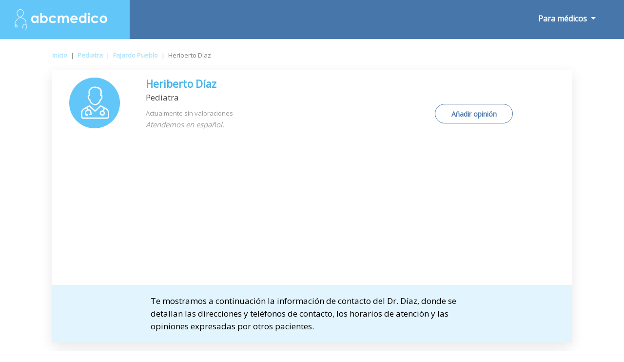

--- FILE ---
content_type: text/html; charset=UTF-8
request_url: https://www.abcmedicopr.com/medico-heriberto-diaz-500
body_size: 14870
content:
<!doctype html><html lang="es-419"><head><meta charset="utf-8"><meta name="DC.Title" lang="es-419" content="Dr. Heriberto Díaz. Pediatra en Fajardo Pueblo ¡Pide cita! - Abcmedico"><title>Dr. Heriberto Díaz. Pediatra en Fajardo Pueblo ¡Pide cita! - Abcmedico</title><meta name="description" content="Descubre la información más actualizada del Dr. Heriberto Díaz. Pediatra en Fajardo Pueblo. Consulta sus direcciones de atención, lee las opiniones de otros pacientes y ahorra tiempo reservando tu cita."><meta name="author" content="PulsoMed"><meta name="DC.Creator" lang="es-419" content="PulsoMed"><meta name="DC.Description" lang="es-419" CONTENT="Descubre la información más actualizada del Dr. Heriberto Díaz. Pediatra en Fajardo Pueblo. Consulta sus direcciones de atención, lee las opiniones de otros pacientes y ahorra tiempo reservando tu cita."><meta name="Keywords" CONTENT="buscador, medico, doctor, especialista, salud, medicina, enfermedades, clinica, directorio, abcmedico, colegiado, busco, tratatamiento, buscomedico, consulta, horario, provincia, especialidad, España"><link rel="canonical" href="https://www.abcmedicopr.com/medico-heriberto-diaz-500" /><meta name="VW96.objecttype" content="Document"><meta name="distribution" content="global"><meta name="resource-type" content="document"><meta name="robots" content="all"><meta name="Revisit" content="7 days"><meta name="copyright" content="Copyright (c) 2026 Pulsomed, S.L." /><link rel="apple-touch-icon" sizes="57x57" href="/public/img/favico/apple-icon-57x57.png"><link rel="apple-touch-icon" sizes="60x60" href="/public/img/favico/apple-icon-60x60.png"><link rel="apple-touch-icon" sizes="72x72" href="/public/img/favico/apple-icon-72x72.png"><link rel="apple-touch-icon" sizes="76x76" href="/public/img/favico/apple-icon-76x76.png"><link rel="apple-touch-icon" sizes="114x114" href="/public/img/favico/apple-icon-114x114.png"><link rel="apple-touch-icon" sizes="120x120" href="/public/img/favico/apple-icon-120x120.png"><link rel="apple-touch-icon" sizes="144x144" href="/public/img/favico/apple-icon-144x144.png"><link rel="apple-touch-icon" sizes="152x152" href="/public/img/favico/apple-icon-152x152.png"><link rel="apple-touch-icon" sizes="180x180" href="/public/img/favico/apple-icon-180x180.png"><link rel="icon" type="image/png" sizes="192x192" href="/public/img/favico/android-icon-192x192.png"><link rel="icon" type="image/png" sizes="32x32" href="/public/img/favico/favicon-32x32.png"><link rel="icon" type="image/png" sizes="96x96" href="/public/img/favico/favicon-96x96.png"><link rel="icon" type="image/png" sizes="16x16" href="/public/img/favico/favicon-16x16.png"><link rel="manifest" href="/public/img/favico/manifest.json"><meta name="msapplication-TileColor" content="#ffffff"><meta name="msapplication-TileImage" content="/public/img/favico/ms-icon-144x144.png"><meta name="theme-color" content="#ffffff"><meta name="viewport" content="width=device-width, height=device-height, initial-scale=1, maximum-scale=1, minimal-ui"><meta name="twitter:card" content="summary"/><meta name="twitter:site" content="@tuotromedico"/><meta name="twitter:title" content="Dr. Heriberto Díaz. Pediatra en Fajardo Pueblo ¡Pide cita! - Abcmedico" /><meta name="twitter:description" content="Descubre la información más actualizada del Dr. Heriberto Díaz. Pediatra en Fajardo Pueblo. Consulta sus direcciones de atención, lee las opiniones de otros pacientes y ahorra tiempo reservando tu cita." /><meta name="twitter:image:src" content="https://www.abcmedicopr.com/public/img/Icono_Chico.svg" /><meta name="twitter:image:width" content="100"/><meta name="twitter:image:height" content="120" /><meta property="og:title" content="Dr. Heriberto Díaz. Pediatra en Fajardo Pueblo ¡Pide cita! - Abcmedico"/><meta property="og:description" content="Descubre la información más actualizada del Dr. Heriberto Díaz. Pediatra en Fajardo Pueblo. Consulta sus direcciones de atención, lee las opiniones de otros pacientes y ahorra tiempo reservando tu cita."/><meta property="og:url" content="https://www.abcmedicopr.com/medico-heriberto-diaz-500" /><meta property="og:image" content="https://www.abcmedicopr.com/public/img/Icono_Chico.svg" /><meta property="og:image:type" content="image/jpeg" /><meta property="og:image:width" content="100" /><meta property="og:image:height" content="120" /><meta property="og:site_name" content="abcmedicopr.com"/><script type="application/ld+json">{ "@context": "http://schema.org", "@type": "Physician", "name": "Heriberto Díaz", "alternateName": "Díaz, Heriberto", "medicalSpecialty": [], "geo":[	{	"@type": "GeoCoordinates",	"latitude":	18.3287928,	"longitude":	-65.6520513	} ], "image": "https://www.abcmedicopr.com/public/img/Icono_Chico.svg", "url": "https://www.abcmedicopr.com/medico-heriberto-diaz-500", "description": "Descubre la información más actualizada del Dr. Heriberto Díaz. Pediatra en Fajardo Pueblo. Consulta sus direcciones de atención, lee las opiniones de otros pacientes y ahorra tiempo reservando tu cita.", "address":[	{	"addressLocality":	"Fajardo Pueblo",	"addressRegion":	"Fajardo",	"postalCode":	"00738",	"streetAddress":	"101 Unión",	"telephone":	"787 863 2065"	}	]	}</script><script type="application/ld+json">{	"@context": "http://schema.org",	"@type": "BreadcrumbList", "itemListElement":[	{ "@type": "ListItem", "position": 1, "item":	{	"@id": "https://www.abcmedicopr.com",	"name": "Inicio"	}	}	,{	"@type": "ListItem",	"position": 2,	"item":	{	"@id": "https://www.abcmedicopr.com/m/Pediatra/",	"name": "Pediatra"	}	}	,{	"@type": "ListItem",	"position": 3,	"item":	{	"@id": "https://www.abcmedicopr.com/m/Pediatra/Fajardo-Pueblo/",	"name": "Fajardo Pueblo"	}	}	,{	"@type": "ListItem",	"position": 4,	"item":	{	"@id": "https://www.abcmedicopr.com/medico-heriberto-diaz-500",	"name": "Heriberto Díaz"	}	}	]	}</script><link rel="stylesheet" href="https://stackpath.bootstrapcdn.com/bootstrap/4.3.1/css/bootstrap.min.css"><script async src="https://code.jquery.com/jquery-3.4.0.min.js"></script><script async src="https://stackpath.bootstrapcdn.com/bootstrap/4.3.1/js/bootstrap.min.js"></script><link rel="stylesheet" href="/public/css/general.css"><style>.gm-style-iw { width: 300px; min-width: 300px;	}	.ButAddBuzonCon{	animation:blinkingText2 3s infinite;	border: solid 1px #4776aa !important;	}	.ButAddBuzonCon span{	animation:blinkingText 3s infinite;	}	@keyframes blinkingText{	0%{ color: #4776aa; }	49%{ color: #4776aa; }	60%{ color: #4776aa; }	99%{ color: #4776aa; }	100%{ color: #4776aa; }	}	@keyframes blinkingText2{	0%{ background-color: #e2f4fd; }	49%{ background-color: #e2f4fd; }	60%{ background-color: white; }	99%{ background-color: white; }	100%{ background-color: #e2f4fd; }	}</style><script async src="https://pagead2.googlesyndication.com/pagead/js/adsbygoogle.js?client=ca-pub-9264366836033327" crossorigin="anonymous"></script><style>.fa {display:inline-block;font-size:inherit;text-rendering:auto;-webkit-font-smoothing:antialiased;-moz-osx-font-smoothing:grayscale}.fa-hospital {content:url("data:image/svg+xml;utf8,<svg xmlns='http://www.w3.org/2000/svg' fill='rgb(71, 118, 170)' width='15px' viewBox='0 0 448 512'><path d='M448 492v20H0v-20c0-6.627 5.373-12 12-12h20V120c0-13.255 10.745-24 24-24h88V24c0-13.255 10.745-24 24-24h112c13.255 0 24 10.745 24 24v72h88c13.255 0 24 10.745 24 24v360h20c6.627 0 12 5.373 12 12zM308 192h-40c-6.627 0-12 5.373-12 12v40c0 6.627 5.373 12 12 12h40c6.627 0 12-5.373 12-12v-40c0-6.627-5.373-12-12-12zm-168 64h40c6.627 0 12-5.373 12-12v-40c0-6.627-5.373-12-12-12h-40c-6.627 0-12 5.373-12 12v40c0 6.627 5.373 12 12 12zm104 128h-40c-6.627 0-12 5.373-12 12v84h64v-84c0-6.627-5.373-12-12-12zm64-96h-40c-6.627 0-12 5.373-12 12v40c0 6.627 5.373 12 12 12h40c6.627 0 12-5.373 12-12v-40c0-6.627-5.373-12-12-12zm-116 12c0-6.627-5.373-12-12-12h-40c-6.627 0-12 5.373-12 12v40c0 6.627 5.373 12 12 12h40c6.627 0 12-5.373 12-12v-40zM182 96h26v26a6 6 0 0 0 6 6h20a6 6 0 0 0 6-6V96h26a6 6 0 0 0 6-6V70a6 6 0 0 0-6-6h-26V38a6 6 0 0 0-6-6h-20a6 6 0 0 0-6 6v26h-26a6 6 0 0 0-6 6v20a6 6 0 0 0 6 6z'/></svg>");}.fa-hospitalW {content:url("data:image/svg+xml;utf8,<svg xmlns='http://www.w3.org/2000/svg' fill='rgb(255, 255, 255)' width='15px' viewBox='0 0 448 512'><path d='M448 492v20H0v-20c0-6.627 5.373-12 12-12h20V120c0-13.255 10.745-24 24-24h88V24c0-13.255 10.745-24 24-24h112c13.255 0 24 10.745 24 24v72h88c13.255 0 24 10.745 24 24v360h20c6.627 0 12 5.373 12 12zM308 192h-40c-6.627 0-12 5.373-12 12v40c0 6.627 5.373 12 12 12h40c6.627 0 12-5.373 12-12v-40c0-6.627-5.373-12-12-12zm-168 64h40c6.627 0 12-5.373 12-12v-40c0-6.627-5.373-12-12-12h-40c-6.627 0-12 5.373-12 12v40c0 6.627 5.373 12 12 12zm104 128h-40c-6.627 0-12 5.373-12 12v84h64v-84c0-6.627-5.373-12-12-12zm64-96h-40c-6.627 0-12 5.373-12 12v40c0 6.627 5.373 12 12 12h40c6.627 0 12-5.373 12-12v-40c0-6.627-5.373-12-12-12zm-116 12c0-6.627-5.373-12-12-12h-40c-6.627 0-12 5.373-12 12v40c0 6.627 5.373 12 12 12h40c6.627 0 12-5.373 12-12v-40zM182 96h26v26a6 6 0 0 0 6 6h20a6 6 0 0 0 6-6V96h26a6 6 0 0 0 6-6V70a6 6 0 0 0-6-6h-26V38a6 6 0 0 0-6-6h-20a6 6 0 0 0-6 6v26h-26a6 6 0 0 0-6 6v20a6 6 0 0 0 6 6z'/></svg>");}.fa-envelope {content:url("data:image/svg+xml;utf8,<svg xmlns='http://www.w3.org/2000/svg' fill='rgb(255, 255, 255)' width='17px' viewBox='0 0 512 512'><path d='M502.3 190.8c3.9-3.1 9.7-.2 9.7 4.7V400c0 26.5-21.5 48-48 48H48c-26.5 0-48-21.5-48-48V195.6c0-5 5.7-7.8 9.7-4.7 22.4 17.4 52.1 39.5 154.1 113.6 21.1 15.4 56.7 47.8 92.2 47.6 35.7.3 72-32.8 92.3-47.6 102-74.1 131.6-96.3 154-113.7zM256 320c23.2.4 56.6-29.2 73.4-41.4 132.7-96.3 142.8-104.7 173.4-128.7 5.8-4.5 9.2-11.5 9.2-18.9v-19c0-26.5-21.5-48-48-48H48C21.5 64 0 85.5 0 112v19c0 7.4 3.4 14.3 9.2 18.9 30.6 23.9 40.7 32.4 173.4 128.7 16.8 12.2 50.2 41.8 73.4 41.4z'/></svg>");}.fa-envelopeW {content:url("data:image/svg+xml;utf8,<svg xmlns='http://www.w3.org/2000/svg' fill='rgb(71, 118, 170)' width='17px' viewBox='0 0 512 512'><path d='M502.3 190.8c3.9-3.1 9.7-.2 9.7 4.7V400c0 26.5-21.5 48-48 48H48c-26.5 0-48-21.5-48-48V195.6c0-5 5.7-7.8 9.7-4.7 22.4 17.4 52.1 39.5 154.1 113.6 21.1 15.4 56.7 47.8 92.2 47.6 35.7.3 72-32.8 92.3-47.6 102-74.1 131.6-96.3 154-113.7zM256 320c23.2.4 56.6-29.2 73.4-41.4 132.7-96.3 142.8-104.7 173.4-128.7 5.8-4.5 9.2-11.5 9.2-18.9v-19c0-26.5-21.5-48-48-48H48C21.5 64 0 85.5 0 112v19c0 7.4 3.4 14.3 9.2 18.9 30.6 23.9 40.7 32.4 173.4 128.7 16.8 12.2 50.2 41.8 73.4 41.4z'/></svg>");}.fa-search {content:url("data:image/svg+xml;utf8,<svg xmlns='http://www.w3.org/2000/svg' viewBox='0 0 512 512' width='1em' fill='white' ><path d='M505 442.7L405.3 343c-4.5-4.5-10.6-7-17-7H372c27.6-35.3 44-79.7 44-128C416 93.1 322.9 0 208 0S0 93.1 0 208s93.1 208 208 208c48.3 0 92.7-16.4 128-44v16.3c0 6.4 2.5 12.5 7 17l99.7 99.7c9.4 9.4 24.6 9.4 33.9 0l28.3-28.3c9.4-9.4 9.4-24.6.1-34zM208 336c-70.7 0-128-57.2-128-128 0-70.7 57.2-128 128-128 70.7 0 128 57.2 128 128 0 70.7-57.2 128-128 128z'/></svg>");}.fa-searchB {content:url("data:image/svg+xml;utf8,<svg xmlns='http://www.w3.org/2000/svg' viewBox='0 0 512 512' width='37px' fill='rgb(71, 118, 170)' ><path d='M505 442.7L405.3 343c-4.5-4.5-10.6-7-17-7H372c27.6-35.3 44-79.7 44-128C416 93.1 322.9 0 208 0S0 93.1 0 208s93.1 208 208 208c48.3 0 92.7-16.4 128-44v16.3c0 6.4 2.5 12.5 7 17l99.7 99.7c9.4 9.4 24.6 9.4 33.9 0l28.3-28.3c9.4-9.4 9.4-24.6.1-34zM208 336c-70.7 0-128-57.2-128-128 0-70.7 57.2-128 128-128 70.7 0 128 57.2 128 128 0 70.7-57.2 128-128 128z'/></svg>");}.fa-info-circle {content:url("data:image/svg+xml;utf8,<svg xmlns='http://www.w3.org/2000/svg' viewBox='0 0 512 512' width='20px' fill='%23ffffff'><path d='M256 8C119.043 8 8 119.083 8 256c0 136.997 111.043 248 248 248s248-111.003 248-248C504 119.083 392.957 8 256 8zm0 110c23.196 0 42 18.804 42 42s-18.804 42-42 42-42-18.804-42-42 18.804-42 42-42zm56 254c0 6.627-5.373 12-12 12h-88c-6.627 0-12-5.373-12-12v-24c0-6.627 5.373-12 12-12h12v-64h-12c-6.627 0-12-5.373-12-12v-24c0-6.627 5.373-12 12-12h64c6.627 0 12 5.373 12 12v100h12c6.627 0 12 5.373 12 12v24z'/></svg>");}.fa-bars {content:url("data:image/svg+xml;utf8,<svg xmlns='http://www.w3.org/2000/svg' viewBox='0 0 448 512' width='23px' fill='%23ffffff'><path d='M16 132h416c8.837 0 16-7.163 16-16V76c0-8.837-7.163-16-16-16H16C7.163 60 0 67.163 0 76v40c0 8.837 7.163 16 16 16zm0 160h416c8.837 0 16-7.163 16-16v-40c0-8.837-7.163-16-16-16H16c-8.837 0-16 7.163-16 16v40c0 8.837 7.163 16 16 16zm0 160h416c8.837 0 16-7.163 16-16v-40c0-8.837-7.163-16-16-16H16c-8.837 0-16 7.163-16 16v40c0 8.837 7.163 16 16 16z'/></svg>");}.fa-list-alt{content:url("data:image/svg+xml;utf8,<svg xmlns='http://www.w3.org/2000/svg' viewBox='0 0 24 24' width='40px' fill='%234776aa'><path d='M19 11h-14v-2h14v2zm0 2h-14v2h14v-2zm0 4h-14v2h14v-2zm3-11v16h-20v-16h20zm2-6h-24v24h24v-24z'/></svg>");}.fa-starB{content:url("data:image/svg+xml;utf8,<svg xmlns='http://www.w3.org/2000/svg' viewBox='0 0 576 512' width='15px' fill='%234776aa'><path d='M259.3 17.8L194 150.2 47.9 171.5c-26.2 3.8-36.7 36.1-17.7 54.6l105.7 103-25 145.5c-4.5 26.3 23.2 46 46.4 33.7L288 439.6l130.7 68.7c23.2 12.2 50.9-7.4 46.4-33.7l-25-145.5 105.7-103c19-18.5 8.5-50.8-17.7-54.6L382 150.2 316.7 17.8c-11.7-23.6-45.6-23.9-57.4 0z'/></svg>");}.fa-starG{content:url("data:image/svg+xml;utf8,<svg xmlns='http://www.w3.org/2000/svg' viewBox='0 0 576 512' width='15px' fill='%239b9b9b'><path d='M259.3 17.8L194 150.2 47.9 171.5c-26.2 3.8-36.7 36.1-17.7 54.6l105.7 103-25 145.5c-4.5 26.3 23.2 46 46.4 33.7L288 439.6l130.7 68.7c23.2 12.2 50.9-7.4 46.4-33.7l-25-145.5 105.7-103c19-18.5 8.5-50.8-17.7-54.6L382 150.2 316.7 17.8c-11.7-23.6-45.6-23.9-57.4 0z'/></svg>");}.fa-arrow-right{content:url("data:image/svg+xml;utf8,<svg xmlns='http://www.w3.org/2000/svg' viewBox='0 0 448 512' width='11px' fill='%2347baf3'><path d='M190.5 66.9l22.2-22.2c9.4-9.4 24.6-9.4 33.9 0L441 239c9.4 9.4 9.4 24.6 0 33.9L246.6 467.3c-9.4 9.4-24.6 9.4-33.9 0l-22.2-22.2c-9.5-9.5-9.3-25 .4-34.3L311.4 296H24c-13.3 0-24-10.7-24-24v-32c0-13.3 10.7-24 24-24h287.4L190.9 101.2c-9.8-9.3-10-24.8-.4-34.3z'/></svg>");}.fa-times{content:url("data:image/svg+xml;utf8,<svg xmlns='http://www.w3.org/2000/svg' viewBox='0 0 352 512' width='16px' fill='%23000'><path d='M242.72 256l100.07-100.07c12.28-12.28 12.28-32.19 0-44.48l-22.24-22.24c-12.28-12.28-32.19-12.28-44.48 0L176 189.28 75.93 89.21c-12.28-12.28-32.19-12.28-44.48 0L9.21 111.45c-12.28 12.28-12.28 32.19 0 44.48L109.28 256 9.21 356.07c-12.28 12.28-12.28 32.19 0 44.48l22.24 22.24c12.28 12.28 32.2 12.28 44.48 0L176 322.72l100.07 100.07c12.28 12.28 32.2 12.28 44.48 0l22.24-22.24c12.28-12.28 12.28-32.19 0-44.48L242.72 256z'/></svg>");}.fa-arrows{content:url("data:image/svg+xml;utf8,<svg xmlns='http://www.w3.org/2000/svg' viewBox='0 0 512 512' width='30px' fill='%23fff'><path d='M352.201 425.775l-79.196 79.196c-9.373 9.373-24.568 9.373-33.941 0l-79.196-79.196c-15.119-15.119-4.411-40.971 16.971-40.97h51.162L228 284H127.196v51.162c0 21.382-25.851 32.09-40.971 16.971L7.029 272.937c-9.373-9.373-9.373-24.569 0-33.941L86.225 159.8c15.119-15.119 40.971-4.411 40.971 16.971V228H228V127.196h-51.23c-21.382 0-32.09-25.851-16.971-40.971l79.196-79.196c9.373-9.373 24.568-9.373 33.941 0l79.196 79.196c15.119 15.119 4.411 40.971-16.971 40.971h-51.162V228h100.804v-51.162c0-21.382 25.851-32.09 40.97-16.971l79.196 79.196c9.373 9.373 9.373 24.569 0 33.941L425.773 352.2c-15.119 15.119-40.971 4.411-40.97-16.971V284H284v100.804h51.23c21.382 0 32.09 25.851 16.971 40.971z'/></svg>");}.fa-heart {content:url("data:image/svg+xml;utf8,<svg xmlns='http://www.w3.org/2000/svg' viewBox='0 0 512 512' width='20px' fill='%23dbdbdb'><path d='M462.3 62.6C407.5 15.9 326 24.3 275.7 76.2L256 96.5l-19.7-20.3C186.1 24.3 104.5 15.9 49.7 62.6c-62.8 53.6-66.1 149.8-9.9 207.9l193.5 199.8c12.5 12.9 32.8 12.9 45.3 0l193.5-199.8c56.3-58.1 53-154.3-9.8-207.9z'/></svg>");}.fa-map{content:url("data:image/svg+xml;utf8,<svg xmlns='http://www.w3.org/2000/svg' viewBox='0 0 576 512' width='17px' fill='%23fff'><path d='M0 117.66v346.32c0 11.32 11.43 19.06 21.94 14.86L160 416V32L20.12 87.95A32.006 32.006 0 0 0 0 117.66zM192 416l192 64V96L192 32v384zM554.06 33.16L416 96v384l139.88-55.95A31.996 31.996 0 0 0 576 394.34V48.02c0-11.32-11.43-19.06-21.94-14.86z'/></svg>");}.fa-phone{content:url("data:image/svg+xml;utf8,<svg xmlns='http://www.w3.org/2000/svg' viewBox='0 0 512 512' width='14px' fill='%234776aa'><path d='M497.39 361.8l-112-48a24 24 0 0 0-28 6.9l-49.6 60.6A370.66 370.66 0 0 1 130.6 204.11l60.6-49.6a23.94 23.94 0 0 0 6.9-28l-48-112A24.16 24.16 0 0 0 122.6.61l-104 24A24 24 0 0 0 0 48c0 256.5 207.9 464 464 464a24 24 0 0 0 23.4-18.6l24-104a24.29 24.29 0 0 0-14.01-27.6z'/></svg>");}.fa-link{content:url("data:image/svg+xml;utf8,<svg xmlns='http://www.w3.org/2000/svg' viewBox='0 0 512 512' width='16px' fill='%234776aa'><path d='M326.612 185.391c59.747 59.809 58.927 155.698.36 214.59-.11.12-.24.25-.36.37l-67.2 67.2c-59.27 59.27-155.699 59.262-214.96 0-59.27-59.26-59.27-155.7 0-214.96l37.106-37.106c9.84-9.84 26.786-3.3 27.294 10.606.648 17.722 3.826 35.527 9.69 52.721 1.986 5.822.567 12.262-3.783 16.612l-13.087 13.087c-28.026 28.026-28.905 73.66-1.155 101.96 28.024 28.579 74.086 28.749 102.325.51l67.2-67.19c28.191-28.191 28.073-73.757 0-101.83-3.701-3.694-7.429-6.564-10.341-8.569a16.037 16.037 0 0 1-6.947-12.606c-.396-10.567 3.348-21.456 11.698-29.806l21.054-21.055c5.521-5.521 14.182-6.199 20.584-1.731a152.482 152.482 0 0 1 20.522 17.197zM467.547 44.449c-59.261-59.262-155.69-59.27-214.96 0l-67.2 67.2c-.12.12-.25.25-.36.37-58.566 58.892-59.387 154.781.36 214.59a152.454 152.454 0 0 0 20.521 17.196c6.402 4.468 15.064 3.789 20.584-1.731l21.054-21.055c8.35-8.35 12.094-19.239 11.698-29.806a16.037 16.037 0 0 0-6.947-12.606c-2.912-2.005-6.64-4.875-10.341-8.569-28.073-28.073-28.191-73.639 0-101.83l67.2-67.19c28.239-28.239 74.3-28.069 102.325.51 27.75 28.3 26.872 73.934-1.155 101.96l-13.087 13.087c-4.35 4.35-5.769 10.79-3.783 16.612 5.864 17.194 9.042 34.999 9.69 52.721.509 13.906 17.454 20.446 27.294 10.606l37.106-37.106c59.271-59.259 59.271-155.699.001-214.959z'/></svg>");}.fa-star{content:url("data:image/svg+xml;utf8,<svg xmlns='http://www.w3.org/2000/svg' viewBox='0 0 576 512' width='25px' fill='%234776aa'><path d='M259.3 17.8L194 150.2 47.9 171.5c-26.2 3.8-36.7 36.1-17.7 54.6l105.7 103-25 145.5c-4.5 26.3 23.2 46 46.4 33.7L288 439.6l130.7 68.7c23.2 12.2 50.9-7.4 46.4-33.7l-25-145.5 105.7-103c19-18.5 8.5-50.8-17.7-54.6L382 150.2 316.7 17.8c-11.7-23.6-45.6-23.9-57.4 0z'/></svg>");}.fa-star-o{content:url("data:image/svg+xml;utf8,<svg xmlns='http://www.w3.org/2000/svg' viewBox='0 0 24 24' width='25px' fill='%234776aa'><path d='M12 5.173l2.335 4.817 5.305.732-3.861 3.71.942 5.27-4.721-2.524-4.721 2.525.942-5.27-3.861-3.71 5.305-.733 2.335-4.817zm0-4.586l-3.668 7.568-8.332 1.151 6.064 5.828-1.48 8.279 7.416-3.967 7.416 3.966-1.48-8.279 6.064-5.827-8.332-1.15-3.668-7.569z'/></svg>");}.fa-whatsapp{content:url("data:image/svg+xml;utf8,<svg xmlns='http://www.w3.org/2000/svg' viewBox='0 0 448 512' width='15px' fill='%2325D366'><path d='M380.9 97.1C339 55.1 283.2 32 223.9 32c-122.4 0-222 99.6-222 222 0 39.1 10.2 77.3 29.6 111L0 480l117.7-30.9c32.4 17.7 68.9 27 106.1 27h.1c122.3 0 224.1-99.6 224.1-222 0-59.3-25.2-115-67.1-157zm-157 341.6c-33.2 0-65.7-8.9-94-25.7l-6.7-4-69.8 18.3L72 359.2l-4.4-7c-18.5-29.4-28.2-63.3-28.2-98.2 0-101.7 82.8-184.5 184.6-184.5 49.3 0 95.6 19.2 130.4 54.1 34.8 34.9 56.2 81.2 56.1 130.5 0 101.8-84.9 184.6-186.6 184.6zm101.2-138.2c-5.5-2.8-32.8-16.2-37.9-18-5.1-1.9-8.8-2.8-12.5 2.8-3.7 5.6-14.3 18-17.6 21.8-3.2 3.7-6.5 4.2-12 1.4-32.6-16.3-54-29.1-75.5-66-5.7-9.8 5.7-9.1 16.3-30.3 1.8-3.7.9-6.9-.5-9.7-1.4-2.8-12.5-30.1-17.1-41.2-4.5-10.8-9.1-9.3-12.5-9.5-3.2-.2-6.9-.2-10.6-.2-3.7 0-9.7 1.4-14.8 6.9-5.1 5.6-19.4 19-19.4 46.3 0 27.3 19.9 53.7 22.6 57.4 2.8 3.7 39.1 59.7 94.8 83.8 35.2 15.2 49 16.5 66.6 13.9 10.7-1.6 32.8-13.4 37.4-26.4 4.6-13 4.6-24.1 3.2-26.4-1.3-2.5-5-3.9-10.5-6.6z'/></svg>");}.fa-graduation-cap{content:url("data:image/svg+xml;utf8,<svg xmlns='http://www.w3.org/2000/svg' viewBox='0 0 640 512' width='19px' fill='%2345b3ea'><path d='M622.34 153.2L343.4 67.5c-15.2-4.67-31.6-4.67-46.79 0L17.66 153.2c-23.54 7.23-23.54 38.36 0 45.59l48.63 14.94c-10.67 13.19-17.23 29.28-17.88 46.9C38.78 266.15 32 276.11 32 288c0 10.78 5.68 19.85 13.86 25.65L20.33 428.53C18.11 438.52 25.71 448 35.94 448h56.11c10.24 0 17.84-9.48 15.62-19.47L82.14 313.65C90.32 307.85 96 298.78 96 288c0-11.57-6.47-21.25-15.66-26.87.76-15.02 8.44-28.3 20.69-36.72L296.6 284.5c9.06 2.78 26.44 6.25 46.79 0l278.95-85.7c23.55-7.24 23.55-38.36 0-45.6zM352.79 315.09c-28.53 8.76-52.84 3.92-65.59 0l-145.02-44.55L128 384c0 35.35 85.96 64 192 64s192-28.65 192-64l-14.18-113.47-145.03 44.56z'/></svg>");}.fa-user-md{content:url("data:image/svg+xml;utf8,<svg xmlns='http://www.w3.org/2000/svg' viewBox='0 0 448 512' width='11px' fill='%2345b3ea'><path d='M224 256c70.7 0 128-57.3 128-128S294.7 0 224 0 96 57.3 96 128s57.3 128 128 128zM104 424c0 13.3 10.7 24 24 24s24-10.7 24-24-10.7-24-24-24-24 10.7-24 24zm216-135.4v49c36.5 7.4 64 39.8 64 78.4v41.7c0 7.6-5.4 14.2-12.9 15.7l-32.2 6.4c-4.3.9-8.5-1.9-9.4-6.3l-3.1-15.7c-.9-4.3 1.9-8.6 6.3-9.4l19.3-3.9V416c0-62.8-96-65.1-96 1.9v26.7l19.3 3.9c4.3.9 7.1 5.1 6.3 9.4l-3.1 15.7c-.9 4.3-5.1 7.1-9.4 6.3l-31.2-4.2c-7.9-1.1-13.8-7.8-13.8-15.9V416c0-38.6 27.5-70.9 64-78.4v-45.2c-2.2.7-4.4 1.1-6.6 1.9-18 6.3-37.3 9.8-57.4 9.8s-39.4-3.5-57.4-9.8c-7.4-2.6-14.9-4.2-22.6-5.2v81.6c23.1 6.9 40 28.1 40 53.4 0 30.9-25.1 56-56 56s-56-25.1-56-56c0-25.3 16.9-46.5 40-53.4v-80.4C48.5 301 0 355.8 0 422.4v44.8C0 491.9 20.1 512 44.8 512h358.4c24.7 0 44.8-20.1 44.8-44.8v-44.8c0-72-56.8-130.3-128-133.8z'/></svg>");}.fa-university{content:url("data:image/svg+xml;utf8,<svg xmlns='http://www.w3.org/2000/svg' viewBox='0 0 512 512' width='17px' fill='%2345b3ea'><path d='M496 128v16a8 8 0 0 1-8 8h-24v12c0 6.627-5.373 12-12 12H60c-6.627 0-12-5.373-12-12v-12H24a8 8 0 0 1-8-8v-16a8 8 0 0 1 4.941-7.392l232-88a7.996 7.996 0 0 1 6.118 0l232 88A8 8 0 0 1 496 128zm-24 304H40c-13.255 0-24 10.745-24 24v16a8 8 0 0 0 8 8h464a8 8 0 0 0 8-8v-16c0-13.255-10.745-24-24-24zM96 192v192H60c-6.627 0-12 5.373-12 12v20h416v-20c0-6.627-5.373-12-12-12h-36V192h-64v192h-64V192h-64v192h-64V192H96z'/></svg>");}.fa-pencil-square-o{content:url("data:image/svg+xml;utf8,<svg xmlns='http://www.w3.org/2000/svg' viewBox='0 0 448 512' width='15px' fill='%2345b3ea'><path d='M400 480H48c-26.5 0-48-21.5-48-48V80c0-26.5 21.5-48 48-48h352c26.5 0 48 21.5 48 48v352c0 26.5-21.5 48-48 48zM238.1 177.9L102.4 313.6l-6.3 57.1c-.8 7.6 5.6 14.1 13.3 13.3l57.1-6.3L302.2 242c2.3-2.3 2.3-6.1 0-8.5L246.7 178c-2.5-2.4-6.3-2.4-8.6-.1zM345 165.1L314.9 135c-9.4-9.4-24.6-9.4-33.9 0l-23.1 23.1c-2.3 2.3-2.3 6.1 0 8.5l55.5 55.5c2.3 2.3 6.1 2.3 8.5 0L345 199c9.3-9.3 9.3-24.5 0-33.9z'/></svg>");}.fa-money{content:url("data:image/svg+xml;utf8,<svg viewBox='0 0 32 32' width='15px' xmlns='http://www.w3.org/2000/svg'><title/><g data-name='16-Money Bill' id='_16-Money_Bill'><path d='M30,4H6A2,2,0,0,0,4,6V8H2a2,2,0,0,0-2,2V26a2,2,0,0,0,2,2H26a2,2,0,0,0,2-2V24h2a2,2,0,0,0,2-2V6A2,2,0,0,0,30,4ZM26,26H2V10H26Zm4-4H28V10a2,2,0,0,0-2-2H6V6H30Z'/><path d='M14,24a6,6,0,1,0-6-6A6,6,0,0,0,14,24Zm0-10a4,4,0,1,1-4,4A4,4,0,0,1,14,14Z'/><rect height='2' width='2' x='22' y='17'/><rect height='2' width='2' x='4' y='17'/></g></svg>");}.fa-credit-card{content:url("data:image/svg+xml;utf8,<svg enable-background='new 0 0 24 24' height='15px' id='Layer_1' version='1.1' viewBox='0 0 24 24' width='15px' xml:space='preserve' xmlns='http://www.w3.org/2000/svg' xmlns:xlink='http://www.w3.org/1999/xlink'><g><path d='M23,8H1C0.4,8,0,8.4,0,9v14c0,0.6,0.4,1,1,1h22c0.6,0,1-0.4,1-1V9C24,8.4,23.6,8,23,8z M22,22H2v-6h20V22z M22,15H2v-2h20 V15z M22,12H2v-2h20V12z'/><rect height='1' width='8' x='4' y='19'/><rect height='1' width='3' x='13' y='19'/></g></svg>");}.fa-credit-card-alt{content:url("data:image/svg+xml;utf8,<svg id='Layer_1_1_' style='enable-background:new 0 0 16 16;' version='1.1' viewBox='0 0 16 16' height='15px' xml:space='preserve' xmlns='http://www.w3.org/2000/svg' xmlns:xlink='http://www.w3.org/1999/xlink'><path d='M0,13h16V3H0V13z M8,5c1.657,0,3,1.343,3,3s-1.343,3-3,3S5,9.657,5,8S6.343,5,8,5z'/></svg>");}.fa-facebook{content:url("data:image/svg+xml;utf8,<svg xmlns='http://www.w3.org/2000/svg' viewBox='0 0 512 512' width='20px' fill='%233B5998'><path d='M504 256C504 119 393 8 256 8S8 119 8 256c0 123.78 90.69 226.38 209.25 245V327.69h-63V256h63v-54.64c0-62.15 37-96.48 93.67-96.48 27.14 0 55.52 4.84 55.52 4.84v61h-31.28c-30.8 0-40.41 19.12-40.41 38.73V256h68.78l-11 71.69h-57.78V501C413.31 482.38 504 379.78 504 256z'/></svg>");}.fa-twitter{content:url("data:image/svg+xml;utf8,<svg xmlns='http://www.w3.org/2000/svg' viewBox='0 0 512 512' width='20px' fill='%231DA1F2'><path d='M459.37 151.716c.325 4.548.325 9.097.325 13.645 0 138.72-105.583 298.558-298.558 298.558-59.452 0-114.68-17.219-161.137-47.106 8.447.974 16.568 1.299 25.34 1.299 49.055 0 94.213-16.568 130.274-44.832-46.132-.975-84.792-31.188-98.112-72.772 6.498.974 12.995 1.624 19.818 1.624 9.421 0 18.843-1.3 27.614-3.573-48.081-9.747-84.143-51.98-84.143-102.985v-1.299c13.969 7.797 30.214 12.67 47.431 13.319-28.264-18.843-46.781-51.005-46.781-87.391 0-19.492 5.197-37.36 14.294-52.954 51.655 63.675 129.3 105.258 216.365 109.807-1.624-7.797-2.599-15.918-2.599-24.04 0-57.828 46.782-104.934 104.934-104.934 30.213 0 57.502 12.67 76.67 33.137 23.715-4.548 46.456-13.32 66.599-25.34-7.798 24.366-24.366 44.833-46.132 57.827 21.117-2.273 41.584-8.122 60.426-16.243-14.292 20.791-32.161 39.308-52.628 54.253z'/></svg>");}.fa-linkedin{content:url("data:image/svg+xml;utf8,<svg xmlns='http://www.w3.org/2000/svg' viewBox='0 0 448 512' width='20px' fill='%230e76a8'><path d='M416 32H31.9C14.3 32 0 46.5 0 64.3v383.4C0 465.5 14.3 480 31.9 480H416c17.6 0 32-14.5 32-32.3V64.3c0-17.8-14.4-32.3-32-32.3zM135.4 416H69V202.2h66.5V416zm-33.2-243c-21.3 0-38.5-17.3-38.5-38.5S80.9 96 102.2 96c21.2 0 38.5 17.3 38.5 38.5 0 21.3-17.2 38.5-38.5 38.5zm282.1 243h-66.4V312c0-24.8-.5-56.7-34.5-56.7-34.6 0-39.9 27-39.9 54.9V416h-66.4V202.2h63.7v29.2h.9c8.9-16.8 30.6-34.5 62.9-34.5 67.2 0 79.7 44.3 79.7 101.9V416z'/></svg>");}.fa-youtube{content:url("data:image/svg+xml;utf8,<svg xmlns='http://www.w3.org/2000/svg' viewBox='0 0 576 512' width='20px' fill='%23c4302b'><path d='M549.655 124.083c-6.281-23.65-24.787-42.276-48.284-48.597C458.781 64 288 64 288 64S117.22 64 74.629 75.486c-23.497 6.322-42.003 24.947-48.284 48.597-11.412 42.867-11.412 132.305-11.412 132.305s0 89.438 11.412 132.305c6.281 23.65 24.787 41.5 48.284 47.821C117.22 448 288 448 288 448s170.78 0 213.371-11.486c23.497-6.321 42.003-24.171 48.284-47.821 11.412-42.867 11.412-132.305 11.412-132.305s0-89.438-11.412-132.305zm-317.51 213.508V175.185l142.739 81.205-142.739 81.201z'/></svg>");}.fa-instagram{content:url("data:image/svg+xml;utf8,<svg xmlns='http://www.w3.org/2000/svg' viewBox='0 0 448 512' width='20px' fill='%23f09433'><path d='M224.1 141c-63.6 0-114.9 51.3-114.9 114.9s51.3 114.9 114.9 114.9S339 319.5 339 255.9 287.7 141 224.1 141zm0 189.6c-41.1 0-74.7-33.5-74.7-74.7s33.5-74.7 74.7-74.7 74.7 33.5 74.7 74.7-33.6 74.7-74.7 74.7zm146.4-194.3c0 14.9-12 26.8-26.8 26.8-14.9 0-26.8-12-26.8-26.8s12-26.8 26.8-26.8 26.8 12 26.8 26.8zm76.1 27.2c-1.7-35.9-9.9-67.7-36.2-93.9-26.2-26.2-58-34.4-93.9-36.2-37-2.1-147.9-2.1-184.9 0-35.8 1.7-67.6 9.9-93.9 36.1s-34.4 58-36.2 93.9c-2.1 37-2.1 147.9 0 184.9 1.7 35.9 9.9 67.7 36.2 93.9s58 34.4 93.9 36.2c37 2.1 147.9 2.1 184.9 0 35.9-1.7 67.7-9.9 93.9-36.2 26.2-26.2 34.4-58 36.2-93.9 2.1-37 2.1-147.8 0-184.8zM398.8 388c-7.8 19.6-22.9 34.7-42.6 42.6-29.5 11.7-99.5 9-132.1 9s-102.7 2.6-132.1-9c-19.6-7.8-34.7-22.9-42.6-42.6-11.7-29.5-9-99.5-9-132.1s-2.6-102.7 9-132.1c7.8-19.6 22.9-34.7 42.6-42.6 29.5-11.7 99.5-9 132.1-9s102.7-2.6 132.1 9c19.6 7.8 34.7 22.9 42.6 42.6 11.7 29.5 9 99.5 9 132.1s2.7 102.7-9 132.1z'/></svg>");}</style></head><body><nav class="navbar navbar-expand-lg navbar-light bg-light"><a class="navbar-brand" href="https://www.abcmedicopr.com/"><img class="imgLogoABC" src="/public/img/logo.png" alt="Logo ABCmedico" width="250" height="42"></a><div class="buttonNavBarMov"><button class="navbar-toggler" type="button" data-toggle="collapse" data-target="#navbarSupportedContent" aria-controls="navbarSupportedContent" aria-expanded="false" aria-label="Toggle navigation"><i class="fas fa-bars iconBarMov" style="font-weight: bold;"></i></button></div><div class="collapse navbar-collapse" id="navbarSupportedContent"><ul class="navbar-nav mr-auto navBarAutoRight"><li class="nav-item dropdown forMedicsNav"><a class="nav-link dropdown-toggle" href="#" id="navbarDropdown" role="button" data-toggle="dropdown" aria-haspopup="true" aria-expanded="false"> Para médicos </a><div class="dropdown-menu verMovilMenu" aria-labelledby="navbarDropdown"><a class="dropdown-item" href="https://www.abcmedicopr.com/perfil/">Inicia sesión</a><a class="dropdown-item" href="https://www.abcmedicopr.com/perfil/Registro/">Crear una cuenta</a></div></li><li class="nav-item dropdown forUserNav" style="display: none;"><a class="nav-link dropdown-toggle" href="#" id="navbarDropdown2" role="button" data-toggle="dropdown" aria-haspopup="true" aria-expanded="false"> Para usuarios </a><div class="dropdown-menu" aria-labelledby="navbarDropdown"><a class="dropdown-item" href="#">Inicia sesión</a><a class="dropdown-item" href="#">Crear una cuenta</a></div></li></ul></div></nav><div class="container-fluid"><div class="row"><div class="col-md-10 offset-md-1 BreadcrumbItem"><ul id="migas" class="migasItem migasItem2"><li><a href="/">Inicio</a></li><li><span class="barraMigasItem">|</span><a href="/m/pediatra/">Pediatra</a></li><li><span class="barraMigasItem">|</span><a href="/m/pediatra/fajardo-pueblo/">Fajardo Pueblo</a></li><li><span class="barraMigasItem">|</span>Heriberto Díaz</li></ul></div><script async src='https://www.abcmedicopr.com/public/js/item/cargaAnuncios.js'></script><div class="col-md-10 offset-md-1 MedicGeneralInfo"><div class="row rowGeneralMedicItem"><div class="col-3 col-sm-3 col-md-2 MedicFotoItem"><img class="ImgPerfilMedicItem ImgPerfilMedicItemGen2" src="/public/img/Icono_Chico.svg" alt="Foto del Médico"></div><div class="col-9 col-sm-9 col-md-10 MedicBasicInfoItem"><div class="row"><div class="col-10 col-sm-10 col-md-10 MedicNameItem"><h1 style='font-family: Open Sans;font-size: 21px;font-weight: 700;font-style: normal;font-stretch: normal;line-height: 1.29;letter-spacing: normal;color: #45b3ea;display: inline-block;margin-bottom: 0px;'>Heriberto Díaz</h1></div><div class="col-2 col-sm-2 col-md-2 MedicHeartItem" style="display: none;"><i class="fa fa-heart likeThisMedicItem"></i></div></div><div class="row"><div class="col-12 col-sm-12 col-md-12 MedicEspecialidadItem"><h2 style="font-family: Open Sans;font-size: 17px;font-weight: 400;font-style: normal;font-stretch: normal;line-height: 1.59;letter-spacing: normal;color: #4a4a4a;margin-bottom: 0px;">Pediatra</h2></div></div><div class="row"><div class="col-12 col-sm-12 col-md-7 col-xl-8 MedicValoradoItem"><div class="iconsStarMedicItemSV">Actualmente sin valoraciones</div><div class="row hidden-xs"><div class="d-none d-sm-none d-md-block col-md-12 MedicLanguageItem">Atendemos en español.</div></div></div><div class="col-12 col-sm-12 col-md-5 col-xl-4 MedicValorarItem"><div class="ButAddOpinion">Añadir opinión</div></div></div></div></div><div class="row rowDescripOrEnfe"><div class="col-12 col-sm-12 col-md-12 MedicDescriOrEnfeItem"><div class="offset-md-2 col-md-8 DescripOrEnfeText">Te mostramos a continuación la información de contacto del Dr. Díaz, donde se detallan las direcciones y teléfonos de contacto, los horarios de atención y las opiniones expresadas por otros pacientes.</div></div></div></div></div><div class='col-md-4 offset-md-4' style='text-align: center;width: 100%;'><div id='SUNMAVA'><div class='publiSun'><span class='publici'><script>function a(r){try{for(;r.parent&&r!==r.parent;)r=r.parent;return r}catch(r){return null}}var n=a(window);if(n&&n.document&&n.document.body){var s=document.createElement('script');s.src='https://static.sunmedia.tv/integrations/8cdb223e-5f0d-4b8b-bef0-cfe3e2b81b5e/8cdb223e-5f0d-4b8b-bef0-cfe3e2b81b5e.js',s.async=!0,n.document.body.appendChild(s)}</script></span></div></div></div><div class="row rowDireccionGeneral"><div class="col-md-10 offset-md-1 MedicDireccionInfo"><div class="row rowDireccionInfoItem"><div class="col-12 col-sm-12 col-md-5 direccionCompletaDiv"><div class="TitleDireccInfoMedic TitleDireccInfoMedicDir"><h3 style="font-family: Open Sans;font-size: 17px;font-weight: 700;font-style: normal;font-stretch: normal;line-height: 1.59;letter-spacing: normal;color: #000;margin-bottom: 0px;">Consulta en Fajardo Pueblo</h3></div><div class="direccionCompletaMedic"><div class="GeneraldireccionCompletaMedic">Calle Unión, 101 </div><div class="PoblProvCPdireccionCompletaMedic">Fajardo Pueblo (Fajardo), 00738</div><div class="TelefodireccionCompletaMedic"><a onclick="ActualizaTelCont()" href="tel:7878632065"><span style="color: #4776aa;font-size: 18px;padding-right: 4px;"><i class="fa fa-phone" aria-hidden="true"></i></span>787 863 2065</a></div></div></div><div class="col-12 col-sm-12 col-md-7 divRowAseHorMapItem"><div class="row"><div class="offset-md-5 col-12 col-sm-12 col-md-7 RowTablaHorariaMedicItem"></div><div class="col-12 col-sm-12 col-md-12"><div class="map" id="map0"></div><div class="buttonAmpliarMapItem buttonAmpliarMapItem0"></div><div class="buttonAmpliarMapItemText buttonAmpliarMapItemText0"><i class="fa fa-arrows AmpliarMapItem AmpliarMapItem0"></i><span>Ampliar</span></div></div><div class="mapList2" id="mapList20"></div><span class="closeConsultaCita closeMapList closeMapListDes0"><i class="fa fa-times ftimesListCe" ></i></span><div class="pop pop0"></div></div></div></div></div></div><div class="col-md-10 offset-md-1"><p class="fraseSiMalFicha">Estimado usuario, si detectas datos incorrectos, infórmanos pinchando <span class="fraseSiMalFichaSp">aquí</span>.</p></div><div class="row rowEspecialidadesGeneral"><div class="col-md-10 offset-md-1 MedicDireccionInfo"><div class="row rowEspecialistasEnClinic"><div class="col-12 col-sm-12 col-md-12 titleEspecialistasEnClinic"><span>Especialistas relacionados</span></div><div class="col-12 col-sm-12 col-md-12 row rowEspecisRelacionadosItem"><div class="col-12 col-sm-12 col-md-4"><a class="enlaceMedRel" href="https://www.abcmedicopr.com/medico-antonio-vazquez-diaz-1741"><div class="col-md-12 MedicRelacioItem"><div class="nombreEspeRelItem">Antonio Vázquez Díaz</div><div class="EspeciEspeRelItem">Pediatra</div><div class="PoblaEspeRelItem">Fajardo Pueblo</div></div></a></div><div class="col-12 col-sm-12 col-md-4"><a class="enlaceMedRel" href="https://www.abcmedicopr.com/medico-confesor-vazquez-riquelme-1753"><div class="col-md-12 MedicRelacioItem"><div class="nombreEspeRelItem">Confesor Vázquez Riquelme</div><div class="EspeciEspeRelItem">Pediatra</div><div class="PoblaEspeRelItem">Fajardo Pueblo</div></div></a></div><div class="col-12 col-sm-12 col-md-4"><a class="enlaceMedRel" href="https://www.abcmedicopr.com/medico-heriberto-diaz-torres-7151"><div class="col-md-12 MedicRelacioItem"><div class="nombreEspeRelItem">Heriberto Díaz Torres</div><div class="EspeciEspeRelItem">Pediatra</div><div class="PoblaEspeRelItem">Fajardo Pueblo</div></div></a></div></div><div class="col-12 col-sm-12 col-md-12 row rowEspecisRelacionadosItem"><div class="col-12 col-sm-12 col-md-4"><a class="enlaceMedRel" href="https://www.abcmedicopr.com/medico-alfonso-torres-perez-8346"><div class="col-md-12 MedicRelacioItem"><div class="nombreEspeRelItem">Alfonso Torres Pérez</div><div class="EspeciEspeRelItem">Pediatra</div><div class="PoblaEspeRelItem">Fajardo Pueblo</div></div></a></div><div class="col-12 col-sm-12 col-md-4"><a class="enlaceMedRel" href="https://www.abcmedicopr.com/medico-nestor-a-colon-sanchez-9162"><div class="col-md-12 MedicRelacioItem"><div class="nombreEspeRelItem">Néstor A. Colón Sánchez</div><div class="EspeciEspeRelItem">Pediatra</div><div class="PoblaEspeRelItem">Fajardo Pueblo</div></div></a></div><div class="col-12 col-sm-12 col-md-4"><a class="enlaceMedRel" href="https://www.abcmedicopr.com/medico-mei-ling-rivera-bonano-15606"><div class="col-md-12 MedicRelacioItem"><div class="nombreEspeRelItem">Mei-Ling Rivera Bonano</div><div class="EspeciEspeRelItem">Pediatra</div><div class="PoblaEspeRelItem">Fajardo Pueblo</div></div></a></div></div></div></div></div></div><div class="pop popConsulta"></div><div class="pop popAniadeComent"><form name="formopinion" class="formCitaConsulta"><div class="CabeceraConsultaCita2"><span class="closeConsultaCita2"><i class="fa fa-times"></i></span><h4 class="TituloConsultaCita">Opinión sobre Heriberto Díaz</h4></div><div class="modal-body"><div class="col-xs-12 col-sm-12 col-md-12 col-lg-12 col-sm-offset-1 col-md-offset-1 col-lg-offset-1 form-group resultadoOpinion"><p>Su comentario ha sido recibido correctamente. Deberá validarlo en su correo electrónico</p><p>Gracias por utilizar nuestro servicio</p><button type="button" class="col-xs-12 col-sm-3 col-md-3 col-lg-3 col-sm-offset-2	col-md-offset-3 col-lg-offset-3 btn btn-primary ButCerrOpi">Cerrar</button></div><div class="row"><div class="col-xs-12 col-sm-12 col-md-5 col-lg-4 offset-md-1 offset-lg-1 TextOpinionTitleEst"><label>Lugar e instalaciones:</label><br><span class="estrellitas"><i class="fa fa-star cambiarLugar" id="cambiarLugar1"></i><i class="fa fa-star cambiarLugar" id="cambiarLugar2"></i><i class="fa fa-star cambiarLugar" id="cambiarLugar3"></i><i class="fa fa-star-o cambiarLugar" id="cambiarLugar4"></i><i class="fa fa-star-o cambiarLugar" id="cambiarLugar5"></i></span><span class="estrellitasText">(limpieza, confort, recepción, equipamiento, sala de espera,...)</span></div><div class="col-xs-12 col-sm-12 col-md-5 col-lg-3 TextOpinionTitleEst"><label>Servicio prestado:</label><br><span class="estrellitas"><i class="fa fa-star cambiarServicio" id="cambiarServicio1"></i><i class="fa fa-star cambiarServicio" id="cambiarServicio2"></i><i class="fa fa-star cambiarServicio" id="cambiarServicio3"></i><i class="fa fa-star-o cambiarServicio" id="cambiarServicio4"></i><i class="fa fa-star-o cambiarServicio" id="cambiarServicio5"></i></span><span class="estrellitasText">(precio, puntualidad, tiempo dedicado al paciente,...)</span></div><div class="col-xs-12 col-sm-12 col-md-5 col-lg-3 offset-md-1 offset-lg-0 TextOpinionTitleEst"><label>Atención prestada:</label><br><span class="estrellitas"><i class="fa fa-star cambiarAtencion" id="cambiarAtencion1"></i><i class="fa fa-star cambiarAtencion" id="cambiarAtencion2"></i><i class="fa fa-star cambiarAtencion" id="cambiarAtencion3"></i><i class="fa fa-star-o cambiarAtencion" id="cambiarAtencion4"></i><i class="fa fa-star-o cambiarAtencion" id="cambiarAtencion5"></i></span><span class="estrellitasText">(explicaciones adecuadas, diagnóstico y tratamientos efectivos,...)</span></div><div class="col-xs-12 col-sm-12 col-md-5 col-lg-4 offset-lg-1 TextOpinionTitleEst"><label>Opinión General:</label><br><span class="estrellitas"><i class="fa fa-star cambiarGeneral" id="cambiarGeneral1"></i><i class="fa fa-star cambiarGeneral" id="cambiarGeneral2"></i><i class="fa fa-star cambiarGeneral" id="cambiarGeneral3"></i><i class="fa fa-star-o cambiarGeneral" id="cambiarGeneral4"></i><i class="fa fa-star-o cambiarGeneral" id="cambiarGeneral5"></i></span><span class="estrellitasText">(Describa brevemente su experiencia con Heriberto Díaz) </span></div><div class="col-12 col-xs-10 col-sm-10 col-md-10 col-lg-6 offset-xs-1 offset-sm-1 offset-lg-0 TextOpinionTitleEst"><label>Comentarios:</label><br><textarea id="uopComent" name="comentarios" cols="60" rows="3" class="form-control"></textarea></div><div class="col-12 col-xs-10 col-sm-10 col-md-10 col-lg-10 offset-xs-1 offset-sm-1 TextOpinionTitleEst"><label for="uname">Nombre</label><input type="text" class="form-control" id="uname" name="uname" placeholder="Introduzca su nombre"></div><div class="col-12 col-xs-10 col-sm-10 col-md-10 col-lg-10 offset-xs-1 offset-sm-1 TextOpinionTitleEst"><label for="uemail">Email (obligatorio para validar su opinión y evitar malas prácticas)</label><input type="email" class="form-control" id="uemail" name="uemail" placeholder="Introduzca su email" pattern="^[a-zA-Z0-9.!#$%&amp;'*+/=?^_`{|}~-]+@[a-zA-Z0-9-]+(?:\.[a-zA-Z0-9-]+)*$" required=""></div></div></div><span class="ButonEnviarOpinionMedic">Enviar</span></form><script>var myScript = document.createElement('script');	myScript.src = 'https://code.jquery.com/jquery-3.4.0.min.js';	myScript.onload = function() {	$(document).on("click", ".ButonEnviarOpinionMedic" , function() {	if($(".fa.fa-star-o.cambiarLugar").attr('id')){	var VarLugar = $(".fa.fa-star-o.cambiarLugar").attr('id').replace("cambiarLugar", "");	VarLugar=VarLugar-1;	}	else{	VarLugar=5;	}	if($(".fa.cambiarServicio.fa-star-o").attr('id')){	var VarServicio = $(".fa.cambiarServicio.fa-star-o").attr('id').replace("cambiarServicio", "");	VarServicio=VarServicio-1;	}	else{	VarServicio=5;	}	if($(".fa.fa-star-o.cambiarAtencion").attr('id')){	var VarAtencion = $(".fa.fa-star-o.cambiarAtencion").attr('id').replace("cambiarAtencion", "");	VarAtencion=VarAtencion-1;	}	else{	VarAtencion=5;	}	if($(".fa.fa-star-o.cambiarGeneral").attr('id')){	var VarGeneral = $(".fa.fa-star-o.cambiarGeneral").attr('id').replace("cambiarGeneral", "");	VarGeneral=VarGeneral-1;	}	else{	VarGeneral=5;	}	if($("#uemail").val()==""){alert("Introduce tu email.");}	else{	$.ajax({	url: '/model/item/putOpinion.php',	dataType: "text",	type: "POST",	data: {'idMedico': 500, 'email': $("#uemail").val(), 'lugar': VarLugar, 'atencion': VarAtencion, 'servicio': VarServicio, 'general': VarGeneral, 'comentarios': $("#uopComent").val(), 'nombreOp': $("#uname").val()},	success: function(data, textStatus) {	$(".resultadoOpinion").css("display","block");	$(".popAniadeComent .row, .popAniadeComent .ButonEnviarOpinionMedic").css("display","none");	}	});	}});	$(document).on("click", ".ButCerrOpi" , function() {	$(".popAniadeComent").css("display","none");	});};	document.body.appendChild(myScript); </script></div><div class="pop popDatosIncorrectos"><form name="formCitaModal" class="formCitaConsulta"><div class="CabeceraConsultaCita3"><span class="closeConsultaCita3"><i class="fa fa-times"></i></span><h4 class="TituloConsultaCita">Reporte de información sobre Heriberto Díaz</h4></div><div class="modal-body"><div class="col-xs-12 col-sm-12 col-md-12 col-lg-12 resultadoIncorrecto"><p>Su reporte ha sido enviado.</p><p>Gracias por ayudarnos a mejorar.</p><button type="button" class="col-xs-12 col-sm-3 col-md-3 col-lg-3 col-sm-offset-2	col-md-offset-3 col-lg-offset-3 btn btn-primary ButCerrReport">Cerrar</button></div><div class="row rowInfoIncorrectMedic"><div class="col-12 col-xs-12 col-sm-12 col-md-10 col-lg-5 offset-0 offset-md-1 offset-sm-0"><label for="usuarioNombre">Nombre</label><input type="text" class="form-control ng-pristine ng-untouched ng-valid" id="usuarioNombre" name="usuarioNombre" placeholder="(Opcional)"></div><div class="col-12 col-xs-12 col-sm-12 col-md-10 col-lg-5 offset-md-1 offset-lg-0 EmailDatoIncorrectoD"><label for="usuarioEmail">Email</label><input type="email" class="form-control" id="usuarioEmail" name="usuarioEmail" placeholder="Introduzca su email" pattern="^[a-zA-Z0-9.!#$%&amp;'*+/=?^_`{|}~-]+@[a-zA-Z0-9-]+(?:\.[a-zA-Z0-9-]+)*$" required></div><div class="col-12 offset-md-1 offset-sm-0 col-md-10 InfoTextIncorrectMedic"><label for="usuarioMensaje">Información incorrecta</label><textarea name="usuarioMensaje" cols="60" rows="8" class="form-control ng-pristine ng-valid ng-touched" id="usuarioMensaje"></textarea></div></div></div><span class="ButonEnviarMedicIncorrect">Enviar</span></form><script>var myScript = document.createElement('script');	myScript.src = 'https://code.jquery.com/jquery-3.4.0.min.js';	myScript.onload = function() {	$(document).on("click", ".ButonEnviarMedicIncorrect" , function() {	if($("#usuarioEmail").val()==""){alert("Introduce tu email.");}	else if($("#usuarioMensaje").val()==""){alert("Introduce los datos incorrectos.");}	else{	$.ajax({	url: '/model/item/putReporte.php',	dataType: "text",	type: "POST",	data: {'medicoId': 500, 'nombre': $("#usuarioNombre").val(), 'reporte': $("#usuarioMensaje").val(), 'email': $("#usuarioEmail").val()},	success: function(data, textStatus) {	$(".resultadoIncorrecto").css("display","block");	$(".popDatosIncorrectos .row, .popDatosIncorrectos .ButonEnviarMedicIncorrect").css("display","none");	}	});	}});	$(document).on("click", ".ButCerrReport" , function() {	$(".popDatosIncorrectos").css("display","none");	});};	document.body.appendChild(myScript); </script></div><div class="publi" style="margin-top: 15px;"><span class="publiText">Publicidad</span><div class="publi" style="text-align: center;"><span class="publici"><script type="text/javascript" id="ghwyzi"> (function(){ var s = document.createElement("script"); s.type = "text/javascript"; s.src = "//powferads.com/t.js?i=wshhog0c8jxnkqirimyfb&cb=" + (new String(Math.random())).substring(2,8) + (((new Date()).getTime())); d = document.getElementById("ghwyzi"); d.parentNode.insertBefore(s, d); })(); </script></span></div></div><br><br><footer><div class="col-md-12 pieBLock"><div class="col-md-10 offset-md-1 bloquePieGeneral"><p class="abcmedicoBotLogo">abcmedico</p><div class='PaisWithABCBlock'><div class='PaisWithABC PaisWithABCa0'><a href='https://www.abcmedico.es'>España</a></div><div class='PaisWithABC PaisWithABCa1'><a href='https://www.abcmedico.mx'>México</a></div><div class='PaisWithABC PaisWithABCa2'><a href='http://www.abcmedico.ar'>Argentina</a></div><div class='PaisWithABC PaisWithABCa3'><a href='https://www.abcmedico.cl'>Chile</a></div><div class='PaisWithABC PaisWithABCa4'><a href='https://www.abcmedico.co'>Colombia</a></div><div class='PaisWithABC PaisWithABCa5'><a href='http://www.abcmedico.us'>USA</a></div><div class='PaisWithABC PaisWithABCa6'><a href='http://www.abcmedico.uy'>Uruguay</a></div></div></div><div class="col-md-10 offset-md-1" style="margin-left: 30.333333%;width: 61.333333%;"><p class="abcmedicoBotLogoTOM"><a href="https://www.tuotromedico.com">www.tuotromedico.com</a></p></div><div class="col-md-10 offset-md-1 infoABCBot"><div class='acercaInfoBot'><p><a href="https://www.abcmedicopr.com/acercade.html">Acerca de este sitio</a></p><p><a href="https://www.abcmedicopr.com/privacidad.html">Privacidad</a></p></div><div class="publicritBot"><p><a href="https://www.abcmedicopr.com/publicidad.html">Publicidad</a></p><p><a href="https://www.abcmedicopr.com/criterio_publicitario.html">Criterio publicitario</a></p></div></div></div></footer><script src="/public/js/ad-blocker.js" type="text/javascript"></script><script>var myScript = document.createElement('script');	myScript.src = 'https://code.jquery.com/jquery-3.4.0.min.js';	myScript.onload = function() {	var ADBON;	if(document.getElementById('SrnwCTEFIiPV')){	ADBON=0;	} else {	ADBON=1;	}	if(ADBON==0 ){	$(".adblockwrapper").hide();	}	else{	$(".adblockwrapper").show();	}	var iScrollPos = 0;	$(window).scroll(function () {	var iCurScrollPos = $(this).scrollTop();	if(ADBON!=0 && iCurScrollPos > iScrollPos){	$(".adblockwrapper").show();	}	});};	document.body.appendChild(myScript);	function adBlockFunction() { var iScrollPos = 0;	$(window).scroll(function () {	var iCurScrollPos = $(this).scrollTop();	if(iCurScrollPos > iScrollPos){	$(".adblockwrapper").show();	}	});}</script><div class="adblockwrapper" style="display: none;"><div class="adblockmessagecontainer"><div class="adblocktitle">¡Hemos detectado un bloqueador de publicidad!</div><div class="adblockdiv"><img src="/public/img/img/logo_email.png" alt="LogoTuOtroMedico" class="adblocklogo"><div class="adblockparagraph">abcmedicopr.com es una web que vive de la publicidad para poder ofrecer información médica de calidad, veraz y contrastada. </div></div><div class="adblockparagraph">Para continuar leyendo, por favor <strong>deshabilite su bloqueador</strong> para abcmedicopr.com</div></div></div><script async src="https://www.googletagmanager.com/gtag/js?id=G-3SJGHVZLR5"></script><script> window.dataLayer = window.dataLayer || []; function gtag(){dataLayer.push(arguments);} gtag('js', new Date()); gtag('config', 'G-3SJGHVZLR5');</script><script>var myScript = document.createElement("script");	myScript.src = "https://code.jquery.com/jquery-3.4.0.min.js";	myScript.onload = function() {	$(".AmpliarMapItem0,.buttonAmpliarMapItem0,.buttonAmpliarMapItemText0").click(function(){	$("#mapList20").fadeIn('slow');	$("#mapList20").css("visibility","visible");	$(".closeMapListDes0").css({"visibility":"visible","display":"block"});	$(".pop0").css({"visibility":"visible","display":"block","background-color":"rgba(0, 0, 0, 0.5)","z-index":"1"});	});$(".closeMapListDes0,.pop0").click(function(){	$("#mapList20").fadeOut('fast');	$(".closeMapListDes0").css({"visibility":"hidden","display":"none"});	$(".pop0").css({"visibility":"hidden","display":"none"});	});};document.body.appendChild(myScript); </script><script async src="https://unpkg.com/leaflet@1.0.3/dist/leaflet.js"></script><link rel="stylesheet" href="https://unpkg.com/leaflet@1.0.3/dist/leaflet.css"><script>var myScript = document.createElement("script");	myScript.src = "https://unpkg.com/leaflet@1.0.3/dist/leaflet.js";	myScript.onload = function() {	var osmUrl = 'https://{s}.tile.openstreetmap.org/{z}/{x}/{y}.png',	osm = L.tileLayer(osmUrl, {maxZoom: 17});	var map0 = L.map('map0', { center: [18.3287928, -65.6520513], zoom: 17}).setView([18.3287928, -65.6520513], 17).addLayer(osm);var arry = [];L.marker([18.3287928, -65.6520513])	.addTo(map0)	.bindPopup('<div><strong><a href=\'https://www.abcmedicopr.com/medico-heriberto-diaz-500\'>Heriberto Díaz</a></strong><br>Calle Unión, 101 Fajardo Pueblo 00738</div>');arry.push([18.3287928, -65.6520513]);if(arry.length>0){map0.fitBounds(arry);}var osmUrl = 'https://{s}.tile.openstreetmap.org/{z}/{x}/{y}.png',	osm = L.tileLayer(osmUrl, {maxZoom: 17});	var map0 = L.map('mapList20', { center: [18.3287928, -65.6520513], zoom: 17}).setView([18.3287928, -65.6520513], 17).addLayer(osm);L.marker([18.3287928, -65.6520513])	.addTo(map0)	.bindPopup('<div><strong><a href=\'https://www.abcmedicopr.com/medico-heriberto-diaz-500\'>Heriberto Díaz</a></strong><br>Calle Unión, 101 Fajardo Pueblo 00738</div>');if(arry.length>0){map0.fitBounds(arry);}	};	document.body.appendChild(myScript);</script><script>function ActualizaTelCont(){	$.ajax({	url: '/model/item/actualizarContadoresMedicoMovil.php',	dataType: "text",	type: "POST",	data: {'id': 500},	success: function(data, textStatus) {}});	} var myScript = document.createElement('script');	myScript.src = 'https://code.jquery.com/jquery-3.4.0.min.js';	myScript.onload = function() {	$(".PedCitadireccionCompletaMedic").click(function(){	$.ajax({	url: '/model/item/CitaConsulta.php',	dataType: "text",	type: "POST",	data: {'idMedico': 500, 'idConsulta': $(this).attr('id'),},	success: function(data, textStatus) {	$(".popConsulta").html(data);	}	});	$(".popConsulta").fadeIn('slow');});	$(document).on("click", ".closeConsultaCita" , function() {	$(".popConsulta").fadeOut('fast');});	$(".ButAddOpinion").click(function(){	$(".popAniadeComent").fadeIn('slow');});	$(".ButAddBuzonCon").click(function(){	$(".popAniadebuzonCon").fadeIn('slow');});	$(document).on("click", ".closeConsultaCitaConsul2" , function() {	$(".popAniadebuzonCon").fadeOut('fast');});	$(document).on("click", ".ButCerrBuz" , function() {	$(".popAniadebuzonCon").fadeOut('fast');});	$(document).on("click", ".closeConsultaCita2" , function() {	$(".popAniadeComent").fadeOut('fast');});	$(".fraseSiMalFichaSp").click(function(){	$(".popDatosIncorrectos").fadeIn('slow');});	$(document).on("click", ".closeConsultaCita3" , function() {	$(".popDatosIncorrectos").fadeOut('fast');});	$(".VerTodasAseg").click(function(){	$(".popAseguradoras").fadeIn('slow');});	$(".VerTodasEnfesTo").click(function(){	$(".onlyEnfeWithButton").toggle();	if($(".VerTodasEnfesTo").text()=="Ver menos"){	$(".VerTodasEnfesTo").text("Ver todas");	}else{	$(".VerTodasEnfesTo").text("Ver menos");	}});	$(".VerTodasDesLarg").click(function(){	$(".DescriMLarge").toggle();	if($(".VerTodasDesLarg").text()=="Ver menos"){	$(".VerTodasDesLarg").text("Ver más");	}	else{	$(".VerTodasDesLarg").text("Ver menos");	}	if($(".pointsVMDes").css("display")=="none"){	$(".pointsVMDes").css("display","inline-block");	}	else{	$(".pointsVMDes").css("display","none");	}});	$(document).on("click", ".closeAseguradorasGroup" , function() {	$(".popAseguradoras").fadeOut('fast');});	$( ".cambiarLugar" ).mouseover(function() {	var elementActual = $(this).attr('id').replace("cambiarLugar", "");	for(var i=1;i<=elementActual;i++){	$("#cambiarLugar"+i).addClass('fa-star');	$("#cambiarLugar"+i).removeClass('fa-star-o');	}	for(var i=(parseInt(elementActual)+1);i<=5;i++){	$("#cambiarLugar"+i).addClass('fa-star-o');	$("#cambiarLugar"+i).removeClass('fa-star');	}});	$( ".cambiarServicio" ).mouseover(function() {	var elementActual = $(this).attr('id').replace("cambiarServicio", "");	for(var i=1;i<=elementActual;i++){	$("#cambiarServicio"+i).addClass('fa-star');	$("#cambiarServicio"+i).removeClass('fa-star-o');	}	for(var i=(parseInt(elementActual)+1);i<=5;i++){	$("#cambiarServicio"+i).addClass('fa-star-o');	$("#cambiarServicio"+i).removeClass('fa-star');	}});	$( ".cambiarAtencion" ).mouseover(function() {	var elementActual = $(this).attr('id').replace("cambiarAtencion", "");	for(var i=1;i<=elementActual;i++){	$("#cambiarAtencion"+i).addClass('fa-star');	$("#cambiarAtencion"+i).removeClass('fa-star-o');	}	for(var i=(parseInt(elementActual)+1);i<=5;i++){	$("#cambiarAtencion"+i).addClass('fa-star-o');	$("#cambiarAtencion"+i).removeClass('fa-star');	}});	$( ".cambiarGeneral" ).mouseover(function() {	var elementActual = $(this).attr('id').replace("cambiarGeneral", "");	for(var i=1;i<=elementActual;i++){	$("#cambiarGeneral"+i).addClass('fa-star');	$("#cambiarGeneral"+i).removeClass('fa-star-o');	}	for(var i=(parseInt(elementActual)+1);i<=5;i++){	$("#cambiarGeneral"+i).addClass('fa-star-o');	$("#cambiarGeneral"+i).removeClass('fa-star');	}});	$(document).on("change", ".seleccioneAseguradoraCita" , function() {	if($(".seleccioneAseguradoraCita option:selected").text()!="Sin aseguradora"){	$(".numeAsegurConsulCita").css("display","block");	}	else{	$(".numeAsegurConsulCita").css("display","none");	}});};	document.body.appendChild(myScript); </script><script src="https://unpkg.com/web-vitals"></script><script>function sendToGoogleAnalytics({name, delta, id}) { gtag('event', name, { event_category: 'Web Vitals Item', value: Math.round(name === 'CLS' ? delta * 1000 : delta), event_label: 'https://www.abcmedicopr.com/medico-heriberto-diaz-500', transport: 'beacon', });}	addEventListener('DOMContentLoaded', function() { webVitals.getCLS(sendToGoogleAnalytics); webVitals.getFID(sendToGoogleAnalytics); webVitals.getLCP(sendToGoogleAnalytics);	});</script></body></html>

--- FILE ---
content_type: text/html; charset=utf-8
request_url: https://www.google.com/recaptcha/api2/aframe
body_size: 267
content:
<!DOCTYPE HTML><html><head><meta http-equiv="content-type" content="text/html; charset=UTF-8"></head><body><script nonce="Duxfz2ptjK-plmfUUFt3SQ">/** Anti-fraud and anti-abuse applications only. See google.com/recaptcha */ try{var clients={'sodar':'https://pagead2.googlesyndication.com/pagead/sodar?'};window.addEventListener("message",function(a){try{if(a.source===window.parent){var b=JSON.parse(a.data);var c=clients[b['id']];if(c){var d=document.createElement('img');d.src=c+b['params']+'&rc='+(localStorage.getItem("rc::a")?sessionStorage.getItem("rc::b"):"");window.document.body.appendChild(d);sessionStorage.setItem("rc::e",parseInt(sessionStorage.getItem("rc::e")||0)+1);localStorage.setItem("rc::h",'1768451006587');}}}catch(b){}});window.parent.postMessage("_grecaptcha_ready", "*");}catch(b){}</script></body></html>